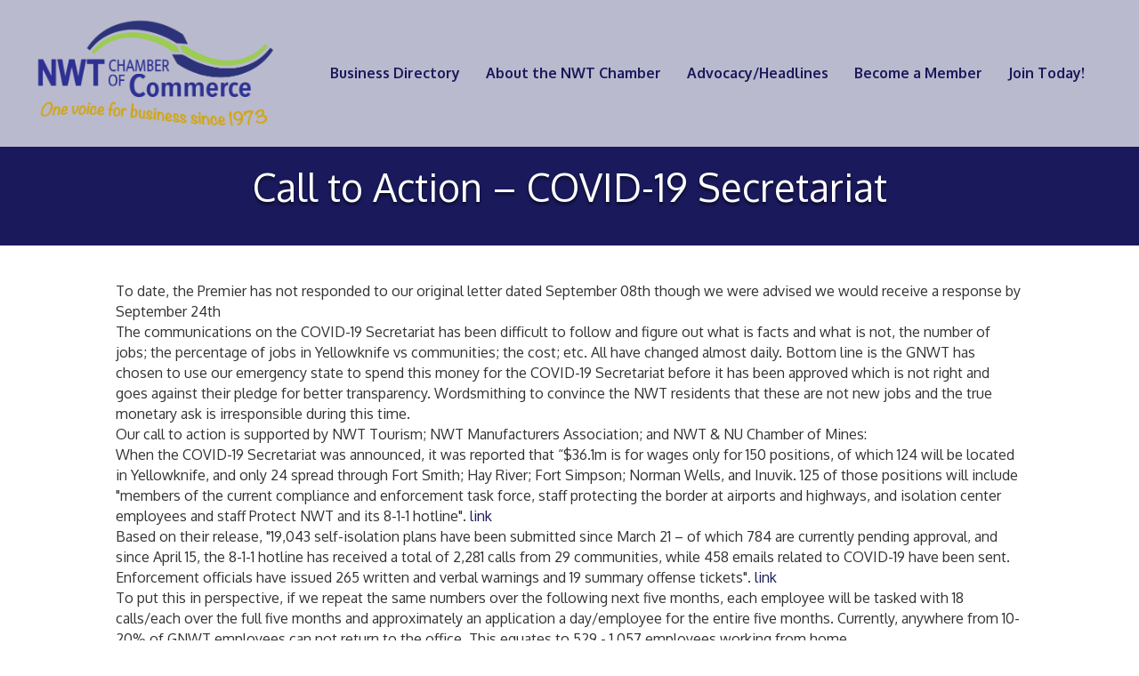

--- FILE ---
content_type: text/plain
request_url: https://www.google-analytics.com/j/collect?v=1&_v=j102&a=1359097753&t=pageview&_s=1&dl=https%3A%2F%2Fwww.nwtchamber.com%2F2023%2F03%2F03%2Fcall-to-action-covid-19-secretariat%2F&ul=en-us%40posix&dt=Call%20to%20Action%20-%20COVID-19%20Secretariat%20-%20NWT%20Chamber%20of%20Commerce&sr=1280x720&vp=1280x720&_u=IADAAEABAAAAACAAI~&jid=1487883252&gjid=1879699954&cid=1270331826.1769125919&tid=UA-130972098-31&_gid=1199700629.1769125919&_r=1&_slc=1&z=876878746
body_size: -568
content:
2,cG-65Z4KHBXFD